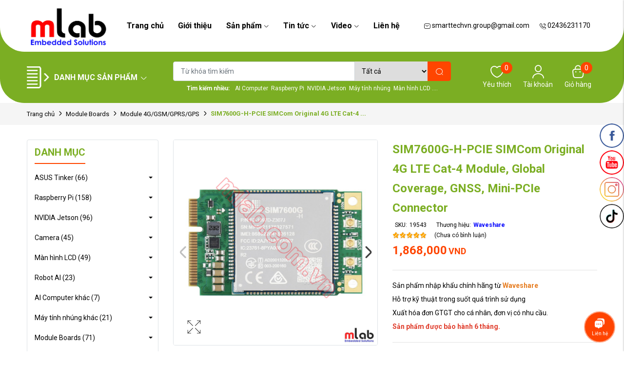

--- FILE ---
content_type: image/svg+xml
request_url: https://mlab.com.vn/templates/fashion02/assets/img/icon/google-plus.svg
body_size: 145
content:
<svg fill="#000000" xmlns="http://www.w3.org/2000/svg"  viewBox="0 0 50 50" width="24px" height="24px"><path d="M 17.1875 10.9375 C 9.421875 10.9375 3.125 17.234375 3.125 25 C 3.125 32.765625 9.421875 39.0625 17.1875 39.0625 C 24.953125 39.0625 31.25 32.765625 31.25 25 C 31.25 24.035156 31.144531 23.09375 30.960938 22.1875 L 30.882813 21.875 L 17.1875 21.875 L 17.1875 26.5625 L 26.5625 26.5625 C 25.816406 30.996094 21.832031 34.375 17.1875 34.375 C 12.007813 34.375 7.8125 30.179688 7.8125 25 C 7.8125 19.820313 12.007813 15.625 17.1875 15.625 C 19.53125 15.625 21.667969 16.492188 23.3125 17.914063 L 26.671875 14.625 C 24.171875 12.335938 20.84375 10.9375 17.1875 10.9375 Z M 39.0625 17.1875 L 39.0625 21.875 L 34.375 21.875 L 34.375 25 L 39.0625 25 L 39.0625 29.6875 L 42.1875 29.6875 L 42.1875 25 L 46.875 25 L 46.875 21.875 L 42.1875 21.875 L 42.1875 17.1875 Z"/></svg>